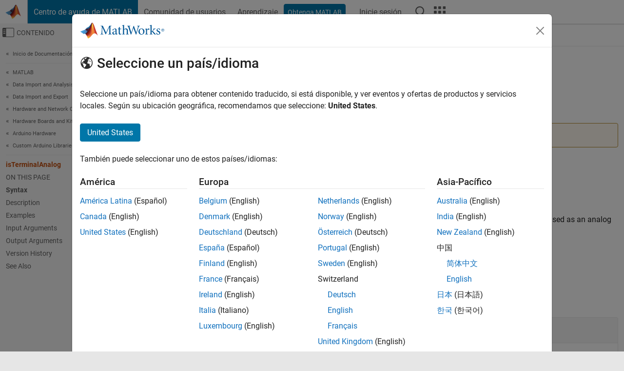

--- FILE ---
content_type: application/x-javascript;charset=utf-8
request_url: https://smetrics.mathworks.com/id?d_visid_ver=5.2.0&d_fieldgroup=A&mcorgid=B1441C8B533095C00A490D4D%40AdobeOrg&mid=60232444841649008250447988242561822847&ts=1769498314507
body_size: -34
content:
{"mid":"60232444841649008250447988242561822847"}